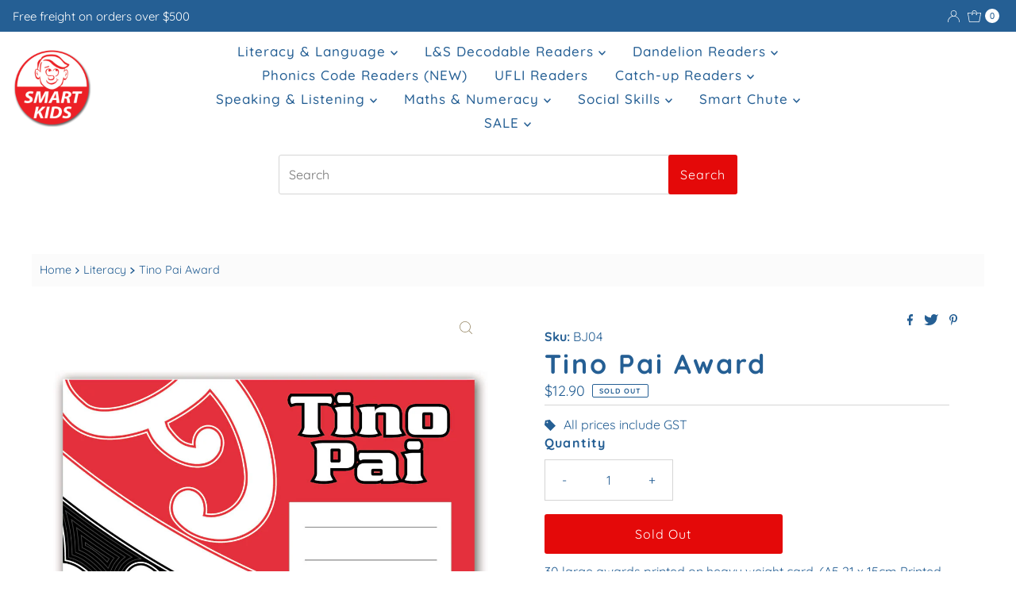

--- FILE ---
content_type: text/plain; charset=utf-8
request_url: https://sp-micro-proxy.b-cdn.net/micro?unique_id=smartkids-nz.myshopify.com
body_size: 3314
content:
{"site":{"free_plan_limit_reached":true,"billing_status":null,"billing_active":true,"pricing_plan_required":false,"settings":{"proof_mobile_position":"Top","proof_desktop_position":"Bottom Right","proof_pop_size":"small","proof_start_delay_time":3,"proof_time_between":3,"proof_display_time":5,"proof_visible":true,"proof_cycle":true,"proof_mobile_enabled":true,"proof_desktop_enabled":true,"proof_tablet_enabled":true,"proof_locale":"en","proof_show_powered_by":false},"site_integrations":[{"id":"1022614","enabled":true,"integration":{"name":"Shopify Purchase","handle":"shopify_api_purchase","pro":false},"settings":{"proof_onclick_new_tab":null,"proof_exclude_pages":null,"proof_include_pages":[],"proof_display_pages_mode":"excluded","proof_minimum_activity_sessions":2,"proof_height":110,"proof_bottom":15,"proof_top":10,"proof_right":15,"proof_left":10,"proof_background_color":"#fff","proof_background_image_url":"","proof_font_color":"#333","proof_border_radius":8,"proof_padding_top":0,"proof_padding_bottom":0,"proof_padding_left":8,"proof_padding_right":16,"proof_icon_color":null,"proof_icon_background_color":null,"proof_hours_before_obscure":20,"proof_minimum_review_rating":5,"proof_highlights_color":"#F89815","proof_display_review":true,"proof_show_review_on_hover":false,"proof_summary_time_range":1440,"proof_summary_minimum_count":10,"proof_show_media":true,"proof_show_message":true,"proof_media_url":null,"proof_media_position":"top","proof_nudge_click_url":null,"proof_icon_url":null,"proof_icon_mode":null,"proof_icon_enabled":false},"template":{"id":"4","body":{"top":"{{first_name}} in {{city}}, {{province}} {{country}}","middle":"Purchased {{product_title}}"},"raw_body":"<top>{{first_name}} in {{city}}, {{province}} {{country}}</top><middle>Purchased {{product_title}}</middle>","locale":"en"}},{"id":"1022613","enabled":true,"integration":{"name":"Shopify Add To Cart","handle":"shopify_storefront_add_to_cart","pro":false},"settings":{"proof_onclick_new_tab":null,"proof_exclude_pages":null,"proof_include_pages":[],"proof_display_pages_mode":"excluded","proof_minimum_activity_sessions":2,"proof_height":110,"proof_bottom":15,"proof_top":10,"proof_right":15,"proof_left":10,"proof_background_color":"#fff","proof_background_image_url":"","proof_font_color":"#333","proof_border_radius":8,"proof_padding_top":0,"proof_padding_bottom":0,"proof_padding_left":8,"proof_padding_right":16,"proof_icon_color":null,"proof_icon_background_color":null,"proof_hours_before_obscure":20,"proof_minimum_review_rating":5,"proof_highlights_color":"#F89815","proof_display_review":true,"proof_show_review_on_hover":false,"proof_summary_time_range":1440,"proof_summary_minimum_count":10,"proof_show_media":true,"proof_show_message":true,"proof_media_url":null,"proof_media_position":"top","proof_nudge_click_url":null,"proof_icon_url":null,"proof_icon_mode":null,"proof_icon_enabled":false},"template":{"id":"36","body":{"top":"{{first_name}} in {{city}}, {{province}} {{country}}","middle":"Added to Cart {{product_title}}"},"raw_body":"<top>{{first_name}} in {{city}}, {{province}} {{country}}</top><middle>Added to Cart {{product_title}}</middle>","locale":"en"}}],"events":[{"id":"244756423","created_at":"2026-01-30T10:57:34.212Z","variables":{"first_name":"Someone","city":"Auckland","province":"Auckland","province_code":"AUK","country":"New Zealand","country_code":"NZ","product_title":"Large Spelling Rules Directory"},"click_url":"https://www.smartkids.co.nz/products/large-spelling-rules-directory","image_url":"https://cdn.shopify.com/s/files/1/0995/4254/products/W14.jpeg?v=1444976579","product":{"id":"46974564","product_id":"2132309573","title":"Large Spelling Rules Directory","created_at":"2015-09-17T08:09:06.000Z","updated_at":"2025-08-02T11:01:46.463Z","published_at":"2015-09-17T08:09:06.000Z"},"site_integration":{"id":"1022613","enabled":true,"integration":{"name":"Shopify Add To Cart","handle":"shopify_storefront_add_to_cart","pro":false},"template":{"id":"36","body":{"top":"{{first_name}} in {{city}}, {{province}} {{country}}","middle":"Added to Cart {{product_title}}"},"raw_body":"<top>{{first_name}} in {{city}}, {{province}} {{country}}</top><middle>Added to Cart {{product_title}}</middle>","locale":"en"}}},{"id":"244752112","created_at":"2026-01-30T08:20:52.000Z","variables":{"first_name":"Someone","city":"Palmerston North Central","province":"Manawatu-Wanganui","province_code":"MWT","country":"New Zealand","country_code":"NZ","product_title":"Plastic Spinners"},"click_url":"https://www.smartkids.co.nz/products/plastic-spinners","image_url":"https://cdn.shopify.com/s/files/1/0995/4254/products/X27.jpeg?v=1445283034","product":{"id":"46974973","product_id":"2132230725","title":"Plastic Spinners","created_at":"2015-09-17T07:47:12.000Z","updated_at":"2025-08-12T11:02:12.186Z","published_at":"2015-09-17T07:47:12.000Z"},"site_integration":{"id":"1022614","enabled":true,"integration":{"name":"Shopify Purchase","handle":"shopify_api_purchase","pro":false},"template":{"id":"4","body":{"top":"{{first_name}} in {{city}}, {{province}} {{country}}","middle":"Purchased {{product_title}}"},"raw_body":"<top>{{first_name}} in {{city}}, {{province}} {{country}}</top><middle>Purchased {{product_title}}</middle>","locale":"en"}}},{"id":"244752077","created_at":"2026-01-30T08:19:46.937Z","variables":{"first_name":"Someone","city":"Wellington","province":"Wellington","province_code":"WGN","country":"New Zealand","country_code":"NZ","product_title":"Plastic Spinners"},"click_url":"https://www.smartkids.co.nz/products/plastic-spinners","image_url":"https://cdn.shopify.com/s/files/1/0995/4254/products/X27.jpeg?v=1445283034","product":{"id":"46974973","product_id":"2132230725","title":"Plastic Spinners","created_at":"2015-09-17T07:47:12.000Z","updated_at":"2025-08-12T11:02:12.186Z","published_at":"2015-09-17T07:47:12.000Z"},"site_integration":{"id":"1022613","enabled":true,"integration":{"name":"Shopify Add To Cart","handle":"shopify_storefront_add_to_cart","pro":false},"template":{"id":"36","body":{"top":"{{first_name}} in {{city}}, {{province}} {{country}}","middle":"Added to Cart {{product_title}}"},"raw_body":"<top>{{first_name}} in {{city}}, {{province}} {{country}}</top><middle>Added to Cart {{product_title}}</middle>","locale":"en"}}},{"id":"244750124","created_at":"2026-01-30T07:10:18.000Z","variables":{"first_name":"Someone","city":"Auckland","province":"Auckland","province_code":"AUK","country":"New Zealand","country_code":"NZ","product_title":"Writer's Directory (Large)"},"click_url":"https://www.smartkids.co.nz/products/a3-writer-s-directory","image_url":"https://cdn.shopify.com/s/files/1/0995/4254/products/W11.jpeg?v=1503624704","product":{"id":"46974224","product_id":"2132286853","title":"Writer's Directory (Large)","created_at":"2015-09-17T08:02:48.000Z","updated_at":"2025-07-31T11:02:03.618Z","published_at":"2015-09-17T08:02:46.000Z"},"site_integration":{"id":"1022614","enabled":true,"integration":{"name":"Shopify Purchase","handle":"shopify_api_purchase","pro":false},"template":{"id":"4","body":{"top":"{{first_name}} in {{city}}, {{province}} {{country}}","middle":"Purchased {{product_title}}"},"raw_body":"<top>{{first_name}} in {{city}}, {{province}} {{country}}</top><middle>Purchased {{product_title}}</middle>","locale":"en"}}},{"id":"244748015","created_at":"2026-01-30T05:57:30.854Z","variables":{"first_name":"Someone","city":"Auckland","province":"Auckland","province_code":"AUK","country":"New Zealand","country_code":"NZ","product_title":"Writer's Directory (Large)"},"click_url":"https://www.smartkids.co.nz/products/a3-writer-s-directory","image_url":"https://cdn.shopify.com/s/files/1/0995/4254/products/W11.jpeg?v=1503624704","product":{"id":"46974224","product_id":"2132286853","title":"Writer's Directory (Large)","created_at":"2015-09-17T08:02:48.000Z","updated_at":"2025-07-31T11:02:03.618Z","published_at":"2015-09-17T08:02:46.000Z"},"site_integration":{"id":"1022613","enabled":true,"integration":{"name":"Shopify Add To Cart","handle":"shopify_storefront_add_to_cart","pro":false},"template":{"id":"36","body":{"top":"{{first_name}} in {{city}}, {{province}} {{country}}","middle":"Added to Cart {{product_title}}"},"raw_body":"<top>{{first_name}} in {{city}}, {{province}} {{country}}</top><middle>Added to Cart {{product_title}}</middle>","locale":"en"}}},{"id":"244742287","created_at":"2026-01-30T02:48:53.820Z","variables":{"first_name":"Someone","city":"Nelson","province":"Nelson Region","province_code":"NSN","country":"New Zealand","country_code":"NZ","product_title":"Boxed set of 80 Numicon Shapes"},"click_url":"https://www.smartkids.co.nz/products/numicon-shapes-2","image_url":"https://cdn.shopify.com/s/files/1/0995/4254/products/NN26.jpg?v=1607388287","product":{"id":"46974337","product_id":"6127719776454","title":"Boxed set of 80 Numicon Shapes","created_at":"2020-12-08T00:44:47.000Z","updated_at":"2025-11-26T23:35:42.700Z","published_at":"2020-12-08T00:44:46.000Z"},"site_integration":{"id":"1022613","enabled":true,"integration":{"name":"Shopify Add To Cart","handle":"shopify_storefront_add_to_cart","pro":false},"template":{"id":"36","body":{"top":"{{first_name}} in {{city}}, {{province}} {{country}}","middle":"Added to Cart {{product_title}}"},"raw_body":"<top>{{first_name}} in {{city}}, {{province}} {{country}}</top><middle>Added to Cart {{product_title}}</middle>","locale":"en"}}},{"id":"244741814","created_at":"2026-01-30T02:33:03.000Z","variables":{"first_name":"Someone","city":"Auckland","province":"Auckland","province_code":"AUK","country":"New Zealand","country_code":"NZ","product_title":"A4 Whiteboard"},"click_url":"https://www.smartkids.co.nz/products/a4-whiteboard","image_url":"https://cdn.shopify.com/s/files/1/0995/4254/products/X19.jpeg?v=1445283108","product":{"id":"62507398","product_id":"9787869724963","title":"A4 Whiteboard","created_at":"2025-02-03T19:50:11.569Z","updated_at":"2025-09-15T11:00:35.629Z","published_at":"2025-02-03T19:50:09.000Z"},"site_integration":{"id":"1022614","enabled":true,"integration":{"name":"Shopify Purchase","handle":"shopify_api_purchase","pro":false},"template":{"id":"4","body":{"top":"{{first_name}} in {{city}}, {{province}} {{country}}","middle":"Purchased {{product_title}}"},"raw_body":"<top>{{first_name}} in {{city}}, {{province}} {{country}}</top><middle>Purchased {{product_title}}</middle>","locale":"en"}}},{"id":"244741466","created_at":"2026-01-30T02:22:32.259Z","variables":{"first_name":"Someone","city":"Christchurch","province":"Canterbury","province_code":"CAN","country":"New Zealand","country_code":"NZ","product_title":"A4 Whiteboard"},"click_url":"https://www.smartkids.co.nz/products/a4-whiteboard","image_url":"https://cdn.shopify.com/s/files/1/0995/4254/products/X19.jpeg?v=1445283108","product":{"id":"62507398","product_id":"9787869724963","title":"A4 Whiteboard","created_at":"2025-02-03T19:50:11.569Z","updated_at":"2025-09-15T11:00:35.629Z","published_at":"2025-02-03T19:50:09.000Z"},"site_integration":{"id":"1022613","enabled":true,"integration":{"name":"Shopify Add To Cart","handle":"shopify_storefront_add_to_cart","pro":false},"template":{"id":"36","body":{"top":"{{first_name}} in {{city}}, {{province}} {{country}}","middle":"Added to Cart {{product_title}}"},"raw_body":"<top>{{first_name}} in {{city}}, {{province}} {{country}}</top><middle>Added to Cart {{product_title}}</middle>","locale":"en"}}},{"id":"244738790","created_at":"2026-01-30T01:02:21.000Z","variables":{"first_name":"Someone","city":"Auckland","province":"Auckland","province_code":"AUK","country":"New Zealand","country_code":"NZ","product_title":"Syllabification"},"click_url":"https://www.smartkids.co.nz/products/syl-lab-if-ic-a-tion","image_url":"https://cdn.shopify.com/s/files/1/0995/4254/products/L25Syllabificationnew.jpg?v=1607463327","product":{"id":"46975072","product_id":"2132112581","title":"Syllabification","created_at":"2015-09-17T07:29:05.000Z","updated_at":"2025-12-08T23:07:40.384Z","published_at":"2021-03-18T20:20:45.000Z"},"site_integration":{"id":"1022614","enabled":true,"integration":{"name":"Shopify Purchase","handle":"shopify_api_purchase","pro":false},"template":{"id":"4","body":{"top":"{{first_name}} in {{city}}, {{province}} {{country}}","middle":"Purchased {{product_title}}"},"raw_body":"<top>{{first_name}} in {{city}}, {{province}} {{country}}</top><middle>Purchased {{product_title}}</middle>","locale":"en"}}},{"id":"244738298","created_at":"2026-01-30T00:46:39.644Z","variables":{"first_name":"Someone","city":"Tauranga","province":"Bay of Plenty","province_code":"BOP","country":"New Zealand","country_code":"NZ","product_title":"Syllabification"},"click_url":"https://www.smartkids.co.nz/products/syl-lab-if-ic-a-tion","image_url":"https://cdn.shopify.com/s/files/1/0995/4254/products/L25Syllabificationnew.jpg?v=1607463327","product":{"id":"46975072","product_id":"2132112581","title":"Syllabification","created_at":"2015-09-17T07:29:05.000Z","updated_at":"2025-12-08T23:07:40.384Z","published_at":"2021-03-18T20:20:45.000Z"},"site_integration":{"id":"1022613","enabled":true,"integration":{"name":"Shopify Add To Cart","handle":"shopify_storefront_add_to_cart","pro":false},"template":{"id":"36","body":{"top":"{{first_name}} in {{city}}, {{province}} {{country}}","middle":"Added to Cart {{product_title}}"},"raw_body":"<top>{{first_name}} in {{city}}, {{province}} {{country}}</top><middle>Added to Cart {{product_title}}</middle>","locale":"en"}}},{"id":"244732592","created_at":"2026-01-29T22:02:03.000Z","variables":{"first_name":"Someone","city":"Auckland","province":"Auckland","province_code":"AUK","country":"New Zealand","country_code":"NZ","product_title":"6 Language Development Board Games"},"click_url":"https://www.smartkids.co.nz/products/6-language-development-board-games","image_url":"https://cdn.shopify.com/s/files/1/0995/4254/products/L67.jpeg?v=1503624566","product":{"id":"46974197","product_id":"2132216133","title":"6 Language Development Board Games","created_at":"2015-09-17T07:42:52.000Z","updated_at":"2025-08-25T11:01:31.293Z","published_at":"2015-09-17T07:42:48.000Z"},"site_integration":{"id":"1022614","enabled":true,"integration":{"name":"Shopify Purchase","handle":"shopify_api_purchase","pro":false},"template":{"id":"4","body":{"top":"{{first_name}} in {{city}}, {{province}} {{country}}","middle":"Purchased {{product_title}}"},"raw_body":"<top>{{first_name}} in {{city}}, {{province}} {{country}}</top><middle>Purchased {{product_title}}</middle>","locale":"en"}}},{"id":"244732507","created_at":"2026-01-29T22:00:09.755Z","variables":{"first_name":"Someone","city":"Christchurch","province":"Canterbury","province_code":"CAN","country":"New Zealand","country_code":"NZ","product_title":"Tenses - Irregular Verbs"},"click_url":"https://www.smartkids.co.nz/products/tenses-irregular-verbs","image_url":"https://cdn.shopify.com/s/files/1/0995/4254/products/C38.jpeg?v=1503624526","product":{"id":"46975132","product_id":"2132138437","title":"Tenses - Irregular Verbs","created_at":"2015-09-17T07:32:27.000Z","updated_at":"2025-09-04T11:01:11.098Z","published_at":"2015-09-17T07:32:26.000Z"},"site_integration":{"id":"1022613","enabled":true,"integration":{"name":"Shopify Add To Cart","handle":"shopify_storefront_add_to_cart","pro":false},"template":{"id":"36","body":{"top":"{{first_name}} in {{city}}, {{province}} {{country}}","middle":"Added to Cart {{product_title}}"},"raw_body":"<top>{{first_name}} in {{city}}, {{province}} {{country}}</top><middle>Added to Cart {{product_title}}</middle>","locale":"en"}}},{"id":"244728350","created_at":null,"variables":{"first_name":"Someone","city":"Auckland","province":"Auckland","province_code":"AUK","country":"New Zealand","country_code":"NZ","product_title":"Emotions Stickers Black Line PDF"},"click_url":"https://www.smartkids.co.nz/products/emotions-stickers-black-line-pdf","image_url":"https://cdn.shopify.com/s/files/1/0995/4254/products/Screen_Shot_2018-03-28_at_11.30.15.png?v=1522189834","product":{"id":"46974455","product_id":"479730008095","title":"Emotions Stickers Black Line PDF","created_at":"2018-03-27T22:27:41.000Z","updated_at":"2025-10-08T11:01:25.598Z","published_at":"2018-03-27T22:43:33.000Z"},"site_integration":{"id":"1022613","enabled":true,"integration":{"name":"Shopify Add To Cart","handle":"shopify_storefront_add_to_cart","pro":false},"template":{"id":"36","body":{"top":"{{first_name}} in {{city}}, {{province}} {{country}}","middle":"Added to Cart {{product_title}}"},"raw_body":"<top>{{first_name}} in {{city}}, {{province}} {{country}}</top><middle>Added to Cart {{product_title}}</middle>","locale":"en"}}},{"id":"244708945","created_at":null,"variables":{"first_name":"Someone","city":"Cambridge","province":"Waikato","province_code":"WKO","country":"New Zealand","country_code":"NZ","product_title":"Alphabet Frieze"},"click_url":"https://www.smartkids.co.nz/products/mog-and-gom-alphabet-frieze","image_url":"https://cdn.shopify.com/s/files/1/0995/4254/products/MG54-Alphabet-Frieze-wall.jpg?v=1657065527","product":{"id":"50241594","product_id":"7198852612294","title":"Alphabet Frieze","created_at":"2022-02-13T22:31:08.000Z","updated_at":"2025-11-23T12:00:57.637Z","published_at":"2022-02-13T22:31:07.000Z"},"site_integration":{"id":"1022614","enabled":true,"integration":{"name":"Shopify Purchase","handle":"shopify_api_purchase","pro":false},"template":{"id":"4","body":{"top":"{{first_name}} in {{city}}, {{province}} {{country}}","middle":"Purchased {{product_title}}"},"raw_body":"<top>{{first_name}} in {{city}}, {{province}} {{country}}</top><middle>Purchased {{product_title}}</middle>","locale":"en"}}},{"id":"244708613","created_at":null,"variables":{"first_name":"Someone","city":"Hamilton","province":"Waikato","province_code":"WKO","country":"New Zealand","country_code":"NZ","product_title":"Alphabet Frieze"},"click_url":"https://www.smartkids.co.nz/products/mog-and-gom-alphabet-frieze","image_url":"https://cdn.shopify.com/s/files/1/0995/4254/products/MG54-Alphabet-Frieze-wall.jpg?v=1657065527","product":{"id":"50241594","product_id":"7198852612294","title":"Alphabet Frieze","created_at":"2022-02-13T22:31:08.000Z","updated_at":"2025-11-23T12:00:57.637Z","published_at":"2022-02-13T22:31:07.000Z"},"site_integration":{"id":"1022613","enabled":true,"integration":{"name":"Shopify Add To Cart","handle":"shopify_storefront_add_to_cart","pro":false},"template":{"id":"36","body":{"top":"{{first_name}} in {{city}}, {{province}} {{country}}","middle":"Added to Cart {{product_title}}"},"raw_body":"<top>{{first_name}} in {{city}}, {{province}} {{country}}</top><middle>Added to Cart {{product_title}}</middle>","locale":"en"}}},{"id":"244700692","created_at":null,"variables":{"first_name":"Someone","city":"richmond nelson","province":"Tasman","province_code":"TAS","country":"New Zealand","country_code":"NZ","product_title":"Vowel Sounds Magnets"},"click_url":"https://www.smartkids.co.nz/products/vowel-phonemes-magnets","image_url":"https://cdn.shopify.com/s/files/1/0995/4254/products/P07.jpeg?v=1503624658","product":{"id":"46975160","product_id":"2132126725","title":"Vowel Sounds Magnets","created_at":"2015-09-17T07:31:03.000Z","updated_at":"2025-08-02T11:01:46.498Z","published_at":"2015-09-17T07:31:01.000Z"},"site_integration":{"id":"1022614","enabled":true,"integration":{"name":"Shopify Purchase","handle":"shopify_api_purchase","pro":false},"template":{"id":"4","body":{"top":"{{first_name}} in {{city}}, {{province}} {{country}}","middle":"Purchased {{product_title}}"},"raw_body":"<top>{{first_name}} in {{city}}, {{province}} {{country}}</top><middle>Purchased {{product_title}}</middle>","locale":"en"}}},{"id":"244700510","created_at":null,"variables":{"first_name":"Someone","city":"Wellington","province":"Wellington Region","province_code":"WGN","country":"New Zealand","country_code":"NZ","product_title":"Vowel Sounds Magnets"},"click_url":"https://www.smartkids.co.nz/products/vowel-phonemes-magnets","image_url":"https://cdn.shopify.com/s/files/1/0995/4254/products/P07.jpeg?v=1503624658","product":{"id":"46975160","product_id":"2132126725","title":"Vowel Sounds Magnets","created_at":"2015-09-17T07:31:03.000Z","updated_at":"2025-08-02T11:01:46.498Z","published_at":"2015-09-17T07:31:01.000Z"},"site_integration":{"id":"1022613","enabled":true,"integration":{"name":"Shopify Add To Cart","handle":"shopify_storefront_add_to_cart","pro":false},"template":{"id":"36","body":{"top":"{{first_name}} in {{city}}, {{province}} {{country}}","middle":"Added to Cart {{product_title}}"},"raw_body":"<top>{{first_name}} in {{city}}, {{province}} {{country}}</top><middle>Added to Cart {{product_title}}</middle>","locale":"en"}}},{"id":"244700212","created_at":null,"variables":{"first_name":"Someone","city":"Christchurch","province":"Canterbury","province_code":"CAN","country":"New Zealand","country_code":"NZ","product_title":"Alphabet Frieze - Cursive Script"},"click_url":"https://www.smartkids.co.nz/products/alphabet-frieze-cursive-script","image_url":"https://cdn.shopify.com/s/files/1/0995/4254/products/P10.jpeg?v=1503624659","product":{"id":"46974257","product_id":"2132126981","title":"Alphabet Frieze - Cursive Script","created_at":"2015-09-17T07:31:07.000Z","updated_at":"2025-09-03T11:01:04.820Z","published_at":"2015-09-17T07:31:04.000Z"},"site_integration":{"id":"1022613","enabled":true,"integration":{"name":"Shopify Add To Cart","handle":"shopify_storefront_add_to_cart","pro":false},"template":{"id":"36","body":{"top":"{{first_name}} in {{city}}, {{province}} {{country}}","middle":"Added to Cart {{product_title}}"},"raw_body":"<top>{{first_name}} in {{city}}, {{province}} {{country}}</top><middle>Added to Cart {{product_title}}</middle>","locale":"en"}}},{"id":"244695096","created_at":null,"variables":{"first_name":"Someone","city":"Auckland","province":"Auckland","province_code":"AUK","country":"New Zealand","country_code":"NZ","product_title":"The Fact Files 2"},"click_url":"https://www.smartkids.co.nz/products/the-fact-files-2","image_url":"https://cdn.shopify.com/s/files/1/0995/4254/files/TTF2.png?v=1765511680","product":{"id":"65356438","product_id":"10078876238115","title":"The Fact Files 2","created_at":"2025-12-12T03:54:40.723Z","updated_at":"2026-01-29T20:54:27.491Z","published_at":"2025-12-12T03:54:38.000Z"},"site_integration":{"id":"1022614","enabled":true,"integration":{"name":"Shopify Purchase","handle":"shopify_api_purchase","pro":false},"template":{"id":"4","body":{"top":"{{first_name}} in {{city}}, {{province}} {{country}}","middle":"Purchased {{product_title}}"},"raw_body":"<top>{{first_name}} in {{city}}, {{province}} {{country}}</top><middle>Purchased {{product_title}}</middle>","locale":"en"}}},{"id":"244693855","created_at":null,"variables":{"first_name":"Someone","city":"Auckland","province":"Auckland","province_code":"AUK","country":"New Zealand","country_code":"NZ","product_title":"The Fact Files 2"},"click_url":"https://www.smartkids.co.nz/products/the-fact-files-2","image_url":"https://cdn.shopify.com/s/files/1/0995/4254/files/TTF2.png?v=1765511680","product":{"id":"65356438","product_id":"10078876238115","title":"The Fact Files 2","created_at":"2025-12-12T03:54:40.723Z","updated_at":"2026-01-29T20:54:27.491Z","published_at":"2025-12-12T03:54:38.000Z"},"site_integration":{"id":"1022613","enabled":true,"integration":{"name":"Shopify Add To Cart","handle":"shopify_storefront_add_to_cart","pro":false},"template":{"id":"36","body":{"top":"{{first_name}} in {{city}}, {{province}} {{country}}","middle":"Added to Cart {{product_title}}"},"raw_body":"<top>{{first_name}} in {{city}}, {{province}} {{country}}</top><middle>Added to Cart {{product_title}}</middle>","locale":"en"}}},{"id":"244683484","created_at":null,"variables":{"first_name":"Someone","city":"Tauranga","province":"Bay of Plenty","province_code":"BOP","country":"New Zealand","country_code":"NZ","product_title":"Magnetic Letters - Pack 3"},"click_url":"https://www.smartkids.co.nz/products/phonics-tiles-print-pack3","image_url":"https://cdn.shopify.com/s/files/1/0995/4254/products/SP36.jpeg?v=1503624691","product":{"id":"46974891","product_id":"2132115973","title":"Magnetic Letters - Pack 3","created_at":"2015-09-17T07:29:37.000Z","updated_at":"2025-12-18T03:54:28.667Z","published_at":"2015-09-17T07:29:34.000Z"},"site_integration":{"id":"1022613","enabled":true,"integration":{"name":"Shopify Add To Cart","handle":"shopify_storefront_add_to_cart","pro":false},"template":{"id":"36","body":{"top":"{{first_name}} in {{city}}, {{province}} {{country}}","middle":"Added to Cart {{product_title}}"},"raw_body":"<top>{{first_name}} in {{city}}, {{province}} {{country}}</top><middle>Added to Cart {{product_title}}</middle>","locale":"en"}}},{"id":"244655305","created_at":null,"variables":{"first_name":"Someone","city":"Waiterimu","province":"Waikato","province_code":"WKO","country":"New Zealand","country_code":"NZ","product_title":"That Dog! Series"},"click_url":"https://www.smartkids.co.nz/products/that-dog-series","image_url":"https://cdn.shopify.com/s/files/1/0995/4254/files/TD1ThatDog_Bookcover.png?v=1722383232","product":{"id":"46975142","product_id":"4178899337305","title":"That Dog! Series","created_at":"2019-10-04T02:47:10.000Z","updated_at":"2025-08-01T11:02:03.928Z","published_at":"2019-10-04T02:47:10.000Z"},"site_integration":{"id":"1022614","enabled":true,"integration":{"name":"Shopify Purchase","handle":"shopify_api_purchase","pro":false},"template":{"id":"4","body":{"top":"{{first_name}} in {{city}}, {{province}} {{country}}","middle":"Purchased {{product_title}}"},"raw_body":"<top>{{first_name}} in {{city}}, {{province}} {{country}}</top><middle>Purchased {{product_title}}</middle>","locale":"en"}}},{"id":"244655263","created_at":null,"variables":{"first_name":"Someone","city":"Auckland","province":"Auckland","province_code":"AUK","country":"New Zealand","country_code":"NZ","product_title":"That Dog! Series"},"click_url":"https://www.smartkids.co.nz/products/that-dog-series","image_url":"https://cdn.shopify.com/s/files/1/0995/4254/files/TD1ThatDog_Bookcover.png?v=1722383232","product":{"id":"46975142","product_id":"4178899337305","title":"That Dog! Series","created_at":"2019-10-04T02:47:10.000Z","updated_at":"2025-08-01T11:02:03.928Z","published_at":"2019-10-04T02:47:10.000Z"},"site_integration":{"id":"1022613","enabled":true,"integration":{"name":"Shopify Add To Cart","handle":"shopify_storefront_add_to_cart","pro":false},"template":{"id":"36","body":{"top":"{{first_name}} in {{city}}, {{province}} {{country}}","middle":"Added to Cart {{product_title}}"},"raw_body":"<top>{{first_name}} in {{city}}, {{province}} {{country}}</top><middle>Added to Cart {{product_title}}</middle>","locale":"en"}}},{"id":"244651841","created_at":null,"variables":{"first_name":"Someone","city":"Auckland","province":"Auckland","province_code":"AUK","country":"New Zealand","country_code":"NZ","product_title":"CVC Bingo"},"click_url":"https://www.smartkids.co.nz/products/cvc-bingo","image_url":"https://cdn.shopify.com/s/files/1/0995/4254/files/L07-CVC-bingo-box.jpg?v=1724993719","product":{"id":"46974389","product_id":"2132285189","title":"CVC Bingo","created_at":"2015-09-17T08:02:17.000Z","updated_at":"2025-08-20T11:02:48.895Z","published_at":"2015-09-17T08:02:00.000Z"},"site_integration":{"id":"1022613","enabled":true,"integration":{"name":"Shopify Add To Cart","handle":"shopify_storefront_add_to_cart","pro":false},"template":{"id":"36","body":{"top":"{{first_name}} in {{city}}, {{province}} {{country}}","middle":"Added to Cart {{product_title}}"},"raw_body":"<top>{{first_name}} in {{city}}, {{province}} {{country}}</top><middle>Added to Cart {{product_title}}</middle>","locale":"en"}}},{"id":"244651586","created_at":null,"variables":{"first_name":"Someone","city":"Auckland","province":"Auckland","province_code":"AUK","country":"New Zealand","country_code":"NZ","product_title":"Eye Level Reading Rulers (10 Pack)"},"click_url":"https://www.smartkids.co.nz/products/eye-level-reading-rulers-10-pack-3","image_url":"https://cdn.shopify.com/s/files/1/0995/4254/products/LC05.jpg?v=1605559973","product":{"id":"46974459","product_id":"2132257733","title":"Eye Level Reading Rulers (10 Pack)","created_at":"2015-09-17T07:54:51.000Z","updated_at":"2025-07-31T11:02:02.989Z","published_at":"2015-09-17T07:54:00.000Z"},"site_integration":{"id":"1022613","enabled":true,"integration":{"name":"Shopify Add To Cart","handle":"shopify_storefront_add_to_cart","pro":false},"template":{"id":"36","body":{"top":"{{first_name}} in {{city}}, {{province}} {{country}}","middle":"Added to Cart {{product_title}}"},"raw_body":"<top>{{first_name}} in {{city}}, {{province}} {{country}}</top><middle>Added to Cart {{product_title}}</middle>","locale":"en"}}}]}}